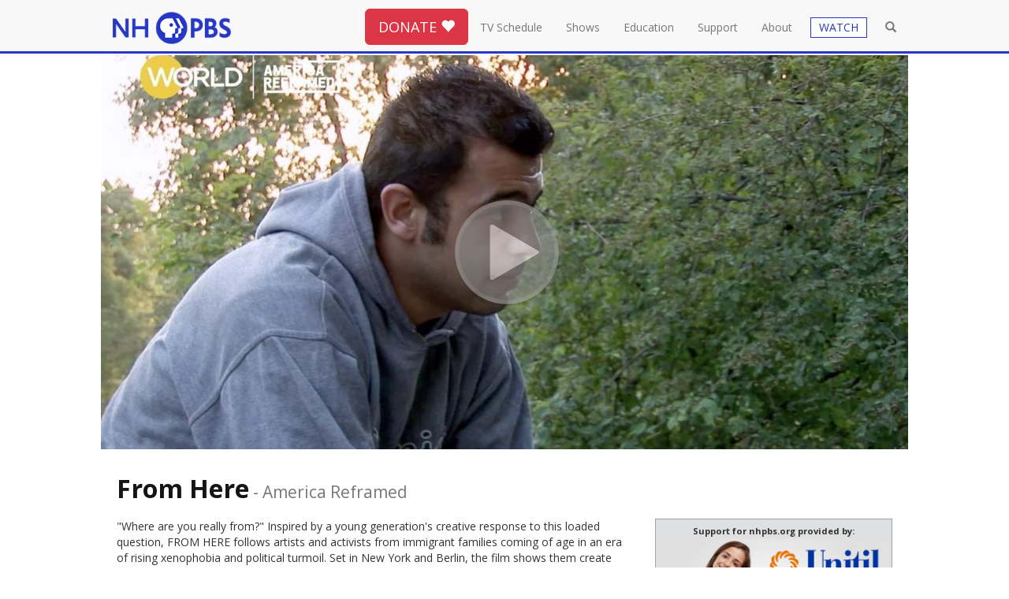

--- FILE ---
content_type: text/html; charset=utf-8
request_url: https://nhpbs.org/schedule/summary.aspx?progId=AmericaReFramed1105
body_size: 59711
content:



	




<!DOCTYPE html>
<html lang="en"><!-- InstanceBegin template="/Templates/bootstrap-template.dwt" codeOutsideHTMLIsLocked="false" -->
<head>
<meta charset="utf-8">
<meta http-equiv="X-UA-Compatible" content="IE=edge">
<meta name="viewport" content="width=device-width, initial-scale=1">
<!-- InstanceBeginEditable name="doctitle" -->
<title>From Here - America ReFramed | All Episode Broadcast Times</title>
<!-- InstanceEndEditable -->
<!-- InstanceBeginEditable name="docmeta" -->
		
<meta name="description" content="From Here - America ReFramedTV Schedule for New Hampshire's only statewide locally owned and operated television network, engages minds, connects communities, and celebrates New Hampshire with programs that entertain, educate and enrich." />

<meta name="keywords" content="From Here - America ReFramed, TV Schedule, channels, NHPBS, New Hampshire PBS, NH Public TV, PBS, PBS Kids, Granite State, Granite State Challenge" />
	
	<meta name="robots" content="index,follow" />

<!-- Open Graph data -->
<meta property="og:title" content="From Here - America ReFramed" />
<meta property="og:type" content="website" />
<meta property="og:url" content="http://nhpbs.org/schedule/summary.aspx" />
<meta property="og:image" content="https://image.pbs.org/video-assets/zwQ0RKV-asset-mezzanine-16x9-dj03KG1.jpg.fit.1280x720.jpg" />
<meta property="og:description" content="From Here - America ReFramedTV Schedule for New Hampshire's only statewide locally owned and operated television network, engages minds, connects communities, and celebrates New Hampshire with programs that entertain, educate and enrich." />
<meta property="og:site_name" content="NHPBS" />



<!-- Schema.org markup for Google+ -->
<meta itemprop="name" content="From Here - America ReFramed">
<meta itemprop="description" content="From Here - America ReFramed TV Schedule for New Hampshire's only statewide locally owned and operated television network, engages minds, connects communities, and celebrates New Hampshire with programs that entertain, educate and enrich.">
<meta itemprop="image" content="https://image.pbs.org/video-assets/zwQ0RKV-asset-mezzanine-16x9-dj03KG1.jpg.fit.1280x720.jpg">

<!-- Twitter Card data -->
<meta name="twitter:card" content="summary_large_image">
<meta name="twitter:site" content="@nhpublictv">
<meta name="twitter:title" content="From Here - America ReFramed">
<meta name="twitter:description" content="From Here - America ReFramed TV Schedule for New Hampshire's only statewide locally owned and operated television network, engages minds, connects communities, and celebrates New Hampshire with programs that entertain, educate and enrich.">
<meta name="twitter:creator" content="@nhpublictv">
<!-- Twitter summary card with large image must be at least 280x150px -->
<meta name="twitter:image:src" content="https://image.pbs.org/video-assets/zwQ0RKV-asset-mezzanine-16x9-dj03KG1.jpg.fit.1280x720.jpg">




<!-- InstanceEndEditable -->
<!-- Global site tag (gtag.js) - Google Analytics -->
<script async src="https://www.googletagmanager.com/gtag/js?id=G-6FRK45MR1K"></script>
<script>
  window.dataLayer = window.dataLayer || [];
  function gtag(){dataLayer.push(arguments);}
  gtag('js', new Date());
 
gtag('config', 'G-6FRK45MR1K');
gtag('config', 'AW-992628943');
</script>
<link rel="canonical" href="https://nhpbs.org/schedule/summary.aspx?progId=AmericaReFramed1105">
	<link rel="apple-touch-icon" sizes="57x57" href="https://nhpbs.org/favicon/apple-touch-icon-57x57.png">
<link rel="apple-touch-icon" sizes="60x60" href="https://nhpbs.org/favicon/apple-touch-icon-60x60.png">
<link rel="apple-touch-icon" sizes="72x72" href="https://nhpbs.org/favicon/apple-touch-icon-72x72.png">
<link rel="apple-touch-icon" sizes="76x76" href="https://nhpbs.org/favicon/apple-touch-icon-76x76.png">
<link rel="apple-touch-icon" sizes="114x114" href="https://nhpbs.org/favicon/apple-touch-icon-114x114.png">
<link rel="apple-touch-icon" sizes="120x120" href="https://nhpbs.org/favicon/apple-touch-icon-120x120.png">
<link rel="apple-touch-icon" sizes="144x144" href="https://nhpbs.org/favicon/apple-touch-icon-144x144.png">
<link rel="apple-touch-icon" sizes="152x152" href="https://nhpbs.org/favicon/apple-touch-icon-152x152.png">
<link rel="apple-touch-icon" sizes="180x180" href="https://nhpbs.org/favicon/apple-touch-icon-180x180.png">
<link rel="icon" type="image/png" href="https://nhpbs.org/favicon/favicon-32x32.png" sizes="32x32">
<link rel="icon" type="image/png" href="https://nhpbs.org/favicon/android-chrome-192x192.png" sizes="192x192">
<link rel="icon" type="image/png" href="https://nhpbs.org/favicon/favicon-96x96.png" sizes="96x96">
<link rel="icon" type="image/png" href="https://nhpbs.org/favicon/favicon-16x16.png" sizes="16x16">
<link rel="shortcut icon" href="https://nhpbs.org/favicon/favicon.ico">
<meta name="apple-mobile-web-app-title" content="NHPBS.org">
<meta name="application-name" content="NHPBS.org">
<meta name="msapplication-TileColor" content="#009edb">
<meta name="msapplication-TileImage" content="https://nhpbs.org/favicon/mstile-144x144.png">
<!-- Bootstrap -->
<link href="/css/bootstrap.css" rel="stylesheet">
<link href="/styles/normalize.css" rel="stylesheet">
<!-- font awesome and open sans -->
<link rel="stylesheet" href="https://use.fontawesome.com/releases/v5.2.0/css/all.css" integrity="sha384-hWVjflwFxL6sNzntih27bfxkr27PmbbK/iSvJ+a4+0owXq79v+lsFkW54bOGbiDQ" crossorigin="anonymous">
<link href="https://fonts.googleapis.com/css?family=Open+Sans:400,700,300" rel="stylesheet">
<!-- mCustomScrollbar -->
<link href="/js/jquery.mCustomScrollbar.min.css" rel="stylesheet" />
<!-- local override -->
<link href="/styles/nhpbs-bootstrap.css" rel="stylesheet">
<link href="/styles/nhpbs-bootstrap-colors.css" rel="stylesheet">
<script>
  (function(i,s,o,g,r,a,m){i['GoogleAnalyticsObject']=r;i[r]=i[r]||function(){
  (i[r].q=i[r].q||[]).push(arguments)},i[r].l=1*new Date();a=s.createElement(o),
  m=s.getElementsByTagName(o)[0];a.async=1;a.src=g;m.parentNode.insertBefore(a,m)
  })(window,document,'script','https://www.google-analytics.com/analytics.js','ga');

  ga('create', 'UA-3161967-1', 'auto');
  ga('send', 'pageview');

</script>
	

<!-- HTML5 shim and Respond.js for IE8 support of HTML5 elements and media queries -->
<!--[if lt IE 9]>
      <script src="https://oss.maxcdn.com/html5shiv/3.7.2/html5shiv.min.js"></script>
      <script src="https://oss.maxcdn.com/respond/1.4.2/respond.min.js"></script>
    <![endif]-->
    
</head>
<body>
<!-- Google Tag Manager (noscript) -->
<noscript><iframe src="https://www.googletagmanager.com/ns.html?id=GTM-N7PQPL"
height="0" width="0" style="display:none;visibility:hidden"></iframe></noscript>
<!-- End Google Tag Manager (noscript) -->
<div class="container topnavcon">
<header>
<nav class="navbar navbar-default navbar-fixed-top">
  <div class="container"> 
    <!-- Brand and toggle get grouped for better mobile display -->
    <div class="navbar-header">
      <button type="button" class="navbar-toggle collapsed" data-toggle="collapse" data-target="#defaultNavbar1"><span class="sr-only">Toggle navigation</span><span class="icon-bar"></span><span class="icon-bar"></span><span class="icon-bar"></span></button>
      <button type="button" class="navbar-toggle collapsed" data-toggle="collapse" data-target="#defaultNavbar1"><span class="sr-only">Toggle search</span><span class="glyphicon glyphicon-search" aria-hidden="true" style="top:-1px"></span></button>
      <a class="navbar-brand" href="/"><img src="/images/nhpbs--logo-2020-200.png" alt="New Hampshire PBS" width="186" title="New Hampshire PBS"></a></div>
    <!-- Collect the nav links, forms, and other content for toggling -->
    <div class="collapse navbar-collapse" id="defaultNavbar1">
      <ul class="nav navbar-nav topnav navbar-right">
		<li class="nav-search-box"><form role="search" method="get" class="form-horizontal" action="/search-results.asp">
	<input type="text" class="form-control" id="searchbox" placeholder="Search..." value="" name="s" title="search" ></form>
		</li><li class="butnav hidden-xs"><button type="button" class="btn btn-lg btn-danger" onclick="window.location='/donate/';">DONATE <span class="glyphicon glyphicon-heart"></span></button></li>
		<li class="homelink"><a href="/">Home</a></li>
		<li><a href="/schedule/">TV Schedule</a></li>
		<li><a href="/shows/">Shows</a></li>
		<li><a href="/education/">Education</a></li>
		<li><a href="/support/">Support</a> </li>
		<!-- <li><a href="/shop/">Shop</a></li> -->
		<li><a href="/about/">About</a></li>
		<li class="visible-xs visible-sm"><a href="/livestream/" class="btn-live">WATCH</a></li>
	<li class="visible-xs"><a href="/livestream/?selected=ga-main">Watch NHPBS LIVE &nbsp;<span class="glyphicon glyphicon-play-circle"></span><!-- <br><small class="text-primary">ShowTitle</small> --></a></li>
	<li class="visible-xs"><a href="/livestream/?selected=ga-local-subchannel-1">Watch EXPLORE LIVE &nbsp;<span class="glyphicon glyphicon-play-circle"></span><!-- <br><small class="text-primary">ShowTitle</small> --></a></li>
	<li class="visible-xs"><a href="/livestream/?selected=ga-world">Watch WORLD LIVE &nbsp;<span class="glyphicon glyphicon-play-circle"></span></a></li>
	<li class="visible-xs"><a href="/livestream/?selected=ga-create">Watch CREATE LIVE &nbsp;<span class="glyphicon glyphicon-play-circle"></span></a></li>
	<li class="visible-xs"><a href="/livestream/?selected=ga-nhk">Watch NHK World Japan LIVE &nbsp;<span class="glyphicon glyphicon-play-circle"></span></a></li>
	<li class="visible-xs"><a href="/livestream/?selected=kids-main">Watch NHPBS Kids LIVE &nbsp;<span class="glyphicon glyphicon-play-circle"></span></a></li>
	<li role="separator" class="divider visible-xs visible-sm"></li>
	<li class="visible-xs"><a href="/watchmore/">Get NHPBS Passport</a></li>
		<li class="hidden-xs hidden-sm"><a href="/livestream/" class="btn-live"><span class="watch-drop-btn">WATCH</span></a>
<div class="dropdown">
  <ul class="dropdown-menu simple-watch" aria-labelledby="watch-drop">
    <li><a href="/livestream/?selected=ga-main">Watch NHPBS LIVE &nbsp;<span class="glyphicon glyphicon-play-circle"></span><!-- <br><small class="text-primary">ShowTitle</small> --></a></li>
    <li><a href="/livestream/?selected=ga-local-subchannel-1">Watch EXPLORE LIVE &nbsp;<span class="glyphicon glyphicon-play-circle"></span><!-- <br><small class="text-primary">ShowTitle</small> --></a></li>
	  <li><a href="/livestream/?selected=ga-world">Watch WORLD LIVE &nbsp;<span class="glyphicon glyphicon-play-circle"></span></a></li>
	  <li><a href="/livestream/?selected=ga-create">Watch CREATE LIVE &nbsp;<span class="glyphicon glyphicon-play-circle"></span></a></li>
	  <li><a href="/livestream/?selected=ga-nhk">Watch NHK World Japan LIVE &nbsp;<span class="glyphicon glyphicon-play-circle"></span></a></li>
    <li><a href="/livestream/?selected=kids-main">Watch NHPBS Kids LIVE &nbsp;<span class="glyphicon glyphicon-play-circle"></span></a></li>
    <li role="separator" class="divider"></li>
    <li><a href="/watchmore/">Get NHPBS Passport</a></li>
    <li><a href="https://video.nhpbs.org/">Video On Demand</a></li>
    <li role="separator" class="divider"></li>
    <li><a href="https://www.pbs.org/pbs-video-app/">Get the PBS App</a></li>
  </ul>
</div></li>
		
		<li class="open-search"><a class=""><span class="glyphicon glyphicon-search" aria-hidden="true"></span></a></li> 
      </ul>
    </div>
    <!-- /.navbar-collapse --> 
  </div>
  <!-- /.container-fluid --> 
	<div class="visible-xs"><div class="col-xs-12 label-danger text-center"><button type="button" class="btn btn-danger btn-block" onclick="window.location='/donate/';">DONATE <span class="glyphicon glyphicon-heart"></span></button></div></div>
</nav>
	</header>
<div class="hidden-md-down clearfix"><br class="clearall"></div>
           <div class="search-form-container col-sm-4">
                	<form role="search" method="get" class="search-form navbar-form" action="/search-results.asp">
						<div class="col-sm-10"><input type="text" class="search-field form-control" id="nav-searchbox" placeholder="Search..." value="" name="s" autofocus ></div>
						<div class="col-sm-1"><button type="submit" class="btn btn-primary">GO</button></div>
						<div class="col-sm-1">&nbsp;</div>
			   </form>
            </div>
	</div>
<!-- InstanceBeginEditable name="doclead" --> <!-- InstanceEndEditable -->
<div class="container outercon">
<!-- InstanceBeginEditable name="docbody" -->


<div class="row">
  	<div id="show_caro" class="carousel pgm-lead slide" data-ride="carousel">
	<div class="carousel-inner caro-video">
  		<div class="item active" onclick="location.href='https://video.nhpbs.org/video/america-reframed-from-here-being-roma-germany/?utm_source=sched-summary&utm_medium=Referral&utm_campaign=nhpbs-web';"> <img width="1280" height="720" src="https://image.pbs.org/video-assets/zwQ0RKV-asset-mezzanine-16x9-dj03KG1.jpg.fit.1280x720.jpg" class="img-responsive" alt="From Here | Being Roma in Germany"  />
		</div><div class="video-play"><a href="https://video.nhpbs.org/video/america-reframed-from-here-being-roma-germany/?utm_source=sched-summary&utm_medium=Referral&utm_campaign=nhpbs-web"><img src="/images/play-button-gray-circle.png" class="fade" ></a></div>
	</div>
	</div>	
</div>

<div class="row">
<div class="col-md-12">
	<h1 class="text-capitalize">From Here<small><span class=hidden-xs> - </span><br class=visible-xs>america reframed</small></h1>
	</div>
	
	
	

<div class="col-md-8">

	<p>&quot;Where are you really from?&quot; Inspired by a young generation's creative response to this loaded question, FROM HERE follows artists and activists from immigrant families coming of age in an era of rising xenophobia and political turmoil. Set in New York and Berlin, the film shows them create families, fight for citizenship, make art and forge identities, while redefining what it means to belong.</p>

	<p><strong>Duration:</strong> 1 hour 26 minutes and 46 seconds </p>
	<p><strong>Episode Number:</strong> 1105</p>


	
	
	
			<div class="alert alert-danger text-center" role="alert"><p>No future air times were found for this episode.   </p></div>
		
	<h4>About America ReFramed:</h4>  <p>America ReFramed showcases films that will give viewers a &quot;snapshot&quot; of the transforming American life; the guts, the grit and the glamor of a new and changing America.</p><p>From contemporary life on Native reservations to stories of recovery on the Gulf, from hardships and revitalization in towns big and small to stories from city streets across the country, these independent, personal and opinionated films document the times in which we live.</p>
		
<div>
<ul>
	<li><a href="/schedule/series.aspx?progName=America+ReFramed">All broadcast times for  <span class="lead">AMERICA REFRAMED</span></a></li>
	<li><a href="/schedule/alphalist.aspx?ltr=A">All shows that begin with <span class="lead">"A"</span></a></li>
</ul>
</div>

	<hr>
	<h4>Watch America ReFramed</%> - Clips, Episodes &amp; Previews</h4>


	<div class="row">
<div class="col-md-4"><a href="https://video.nhpbs.org/video/america-reframed-no-time-to-fail-trailer/?utm_source=sched-summary&utm_medium=Referral&utm_campaign=nhpbs-web"><img src="https://image.pbs.org/video-assets/U3npD5F-asset-mezzanine-16x9-sLP9HzR.jpg.fit.640x360.jpg" alt="No Time to Fail | Trailer" class="img-responsive"><strong> Trailer</strong></a></div>
			
<div class="col-md-4"><a href="https://video.nhpbs.org/video/america-reframed-blurring-the-color-line-preview/?utm_source=sched-summary&utm_medium=Referral&utm_campaign=nhpbs-web"><img src="https://image.pbs.org/video-assets/xzIcDKw-asset-mezzanine-16x9-iy4PS85.jpg.fit.640x360.jpg" alt="Blurring the Color Line | Preview" class="img-responsive"><strong> Preview</strong></a></div>
			
<div class="col-md-4"><a href="https://video.nhpbs.org/video/america-reframed-blurring-the-color-line-mixed-race-black-chinese/?utm_source=sched-summary&utm_medium=Referral&utm_campaign=nhpbs-web"><img src="https://image.pbs.org/video-assets/GqxwpzJ-asset-mezzanine-16x9-vAx457z.jpg.fit.640x360.jpg" alt="Blurring the Color Line | Mixed Race: Being Black & Chinese" class="img-responsive"><strong> Mixed Race: Being Black & Chinese</strong></a></div>
			 <div class="clearfix"></div>
<div class="col-md-4"><a href="https://video.nhpbs.org/video/running-with-my-girls-ex803o/?utm_source=sched-summary&utm_medium=Referral&utm_campaign=nhpbs-web"><img src="https://image.pbs.org/video-assets/LKf1U3l-asset-mezzanine-16x9-S59QNzB.jpg.fit.640x360.jpg" alt="Running with My Girls" class="img-responsive"><strong>Running with My Girls</strong></a></div>
			
<div class="col-md-4"><a href="https://video.nhpbs.org/video/america-reframed-from-here-power-identification/?utm_source=sched-summary&utm_medium=Referral&utm_campaign=nhpbs-web"><img src="https://image.pbs.org/video-assets/1qe3gtV-asset-mezzanine-16x9-A9UNb5U.jpg.fit.640x360.jpg" alt="America ReFramed | From Here | The Power of Identification" class="img-responsive"><strong> From Here | The Power of Identification</strong></a></div>
			
<div class="col-md-4"><a href="https://video.nhpbs.org/video/america-reframed-from-here-through-art-identity-existence/?utm_source=sched-summary&utm_medium=Referral&utm_campaign=nhpbs-web"><img src="https://image.pbs.org/video-assets/XNqedPN-asset-mezzanine-16x9-2pyB6Gs.jpg.fit.640x360.jpg" alt="From Here | Through Art Is an Identity and Existence" class="img-responsive"><strong> Through Art Is an Identity and Existence</strong></a></div>
			 <div class="clearfix"></div></div>
				<hr> 

   
   
<div>
<h4>Future Broadcast times for 
"America ReFramed": <a href="/schedule/series.aspx?progName=America+ReFramed"><small>(show all)</small></a> </h4>
<table class="table table-striped table-bordered">
	
	

              <tr valign="top">
              <td width="15%" >Thu, Feb 12</td>
              <td width="15%">8:00 P.M.</td>
              <td>
				  
             <a href="/schedule/summary.aspx?progId=AmericaReFramed1102">
             	<strong><span class=text-capitalize>The Death of My Two Fathers</span></strong> 
              </a>  &nbsp; &nbsp; 
              <small>
              <span style=font:.9em;><a title=' This airtime is broadcast on WORLD  '>NH World (11.3)</a></span>
               </small>
              </td></tr>
			

              <tr valign="top">
              <td width="15%" >Fri, Feb 13</td>
              <td width="15%">12:00 A.M.</td>
              <td>
				  
             <a href="/schedule/summary.aspx?progId=AmericaReFramed1102">
             	<strong><span class=text-capitalize>The Death of My Two Fathers</span></strong> 
              </a>  &nbsp; &nbsp; 
              <small>
              <span style=font:.9em;><a title=' This airtime is broadcast on WORLD  '>NH World (11.3)</a></span>
               </small>
              </td></tr>
			

              <tr valign="top">
              <td width="15%" >Fri, Feb 13</td>
              <td width="15%">8:00 A.M.</td>
              <td>
				  
             <a href="/schedule/summary.aspx?progId=AmericaReFramed1102">
             	<strong><span class=text-capitalize>The Death of My Two Fathers</span></strong> 
              </a>  &nbsp; &nbsp; 
              <small>
              <span style=font:.9em;><a title=' This airtime is broadcast on WORLD  '>NH World (11.3)</a></span>
               </small>
              </td></tr>
			

              <tr valign="top">
              <td width="15%" >Fri, Feb 13</td>
              <td width="15%">3:00 P.M.</td>
              <td>
				  
             <a href="/schedule/summary.aspx?progId=AmericaReFramed1102">
             	<strong><span class=text-capitalize>The Death of My Two Fathers</span></strong> 
              </a>  &nbsp; &nbsp; 
              <small>
              <span style=font:.9em;><a title=' This airtime is broadcast on WORLD  '>NH World (11.3)</a></span>
               </small>
              </td></tr>
			

              <tr valign="top">
              <td width="15%" >Sun, Feb 15</td>
              <td width="15%">2:00 A.M.</td>
              <td>
				  
             <a href="/schedule/summary.aspx?progId=AmericaReFramed1102">
             	<strong><span class=text-capitalize>The Death of My Two Fathers</span></strong> 
              </a>  &nbsp; &nbsp; 
              <small>
              <span style=font:.9em;><a title=' This airtime is broadcast on WORLD  '>NH World (11.3)</a></span>
               </small>
              </td></tr>
			

              <tr valign="top">
              <td width="15%" >Sun, Feb 15</td>
              <td width="15%">9:00 A.M.</td>
              <td>
				  
             <a href="/schedule/summary.aspx?progId=AmericaReFramed1102">
             	<strong><span class=text-capitalize>The Death of My Two Fathers</span></strong> 
              </a>  &nbsp; &nbsp; 
              <small>
              <span style=font:.9em;><a title=' This airtime is broadcast on WORLD  '>NH World (11.3)</a></span>
               </small>
              </td></tr>
			

              <tr valign="top">
              <td width="15%" >Sun, Feb 15</td>
              <td width="15%">5:00 P.M.</td>
              <td>
				  
             <a href="/schedule/summary.aspx?progId=AmericaReFramed1102">
             	<strong><span class=text-capitalize>The Death of My Two Fathers</span></strong> 
              </a>  &nbsp; &nbsp; 
              <small>
              <span style=font:.9em;><a title=' This airtime is broadcast on WORLD  '>NH World (11.3)</a></span>
               </small>
              </td></tr>
			

              <tr valign="top">
              <td width="15%" >Thu, Feb 19</td>
              <td width="15%">8:00 P.M.</td>
              <td>
				  
             <a href="/schedule/summary.aspx?progId=AmericaReFramed1101">
             	<strong><span class=text-capitalize>Big Chief, Black Hawk</span></strong> 
              </a>  &nbsp; &nbsp; 
              <small>
              <span style=font:.9em;><a title=' This airtime is broadcast on WORLD  '>NH World (11.3)</a></span>
               </small>
              </td></tr>
			

              <tr valign="top">
              <td width="15%" >Fri, Feb 20</td>
              <td width="15%">12:00 A.M.</td>
              <td>
				  
             <a href="/schedule/summary.aspx?progId=AmericaReFramed1101">
             	<strong><span class=text-capitalize>Big Chief, Black Hawk</span></strong> 
              </a>  &nbsp; &nbsp; 
              <small>
              <span style=font:.9em;><a title=' This airtime is broadcast on WORLD  '>NH World (11.3)</a></span>
               </small>
              </td></tr>
			

              <tr valign="top">
              <td width="15%" >Fri, Feb 20</td>
              <td width="15%">8:00 A.M.</td>
              <td>
				  
             <a href="/schedule/summary.aspx?progId=AmericaReFramed1101">
             	<strong><span class=text-capitalize>Big Chief, Black Hawk</span></strong> 
              </a>  &nbsp; &nbsp; 
              <small>
              <span style=font:.9em;><a title=' This airtime is broadcast on WORLD  '>NH World (11.3)</a></span>
               </small>
              </td></tr>
			

              <tr valign="top">
              <td width="15%" >Fri, Feb 20</td>
              <td width="15%">3:00 P.M.</td>
              <td>
				  
             <a href="/schedule/summary.aspx?progId=AmericaReFramed1101">
             	<strong><span class=text-capitalize>Big Chief, Black Hawk</span></strong> 
              </a>  &nbsp; &nbsp; 
              <small>
              <span style=font:.9em;><a title=' This airtime is broadcast on WORLD  '>NH World (11.3)</a></span>
               </small>
              </td></tr>
			

              <tr valign="top">
              <td width="15%" >Sun, Feb 22</td>
              <td width="15%">2:00 A.M.</td>
              <td>
				  
             <a href="/schedule/summary.aspx?progId=AmericaReFramed1101">
             	<strong><span class=text-capitalize>Big Chief, Black Hawk</span></strong> 
              </a>  &nbsp; &nbsp; 
              <small>
              <span style=font:.9em;><a title=' This airtime is broadcast on WORLD  '>NH World (11.3)</a></span>
               </small>
              </td></tr>
			

              <tr valign="top">
              <td width="15%" >Sun, Feb 22</td>
              <td width="15%">9:00 A.M.</td>
              <td>
				  
             <a href="/schedule/summary.aspx?progId=AmericaReFramed1101">
             	<strong><span class=text-capitalize>Big Chief, Black Hawk</span></strong> 
              </a>  &nbsp; &nbsp; 
              <small>
              <span style=font:.9em;><a title=' This airtime is broadcast on WORLD  '>NH World (11.3)</a></span>
               </small>
              </td></tr>
			

              <tr valign="top">
              <td width="15%" >Sun, Feb 22</td>
              <td width="15%">5:00 P.M.</td>
              <td>
				  
             <a href="/schedule/summary.aspx?progId=AmericaReFramed1101">
             	<strong><span class=text-capitalize>Big Chief, Black Hawk</span></strong> 
              </a>  &nbsp; &nbsp; 
              <small>
              <span style=font:.9em;><a title=' This airtime is broadcast on WORLD  '>NH World (11.3)</a></span>
               </small>
              </td></tr>
			
	
</table>
</div>
    
    

	</div>
	<div class="col-md-4">
    
		<div id="adblock-right-dev"></div>
<script>
	var undChannelFeed = '/xml-underwriter-tile-channel-.xml';
	if (undChannelFeed ==  '/xml-underwriter-tile-channel-.xml') {
		undChannelFeed = '/xml-underwriter-tile-channel-9448.xml'
	};
</script>
<br><div class="bg-info">
	<ul class="nav nav-pills nav-stacked">
		<li class="active"><a href="/schedule/"><strong>TV Schedule Home</strong></a></li>
		<li><a href="/schedule/alphalist.aspx">All Shows A-Z</a></li>
		<li><a href="/about/cc-info.asp">Closed Captioning Information</a></li>
		<li><a href="/feedback/">Contact Us</a></li>
		<li><a href="/schedule/gridviewer.aspx">Full Week Schedule Grid</a></li>
		<li><a href="/about/receptn.asp">Where to Watch</a></li>
<li><a href="/nextgentv/">NextGen TV Info</a></li>
	</ul>
</div>
<hr>
<h4 class="text-center">NHPBS Over-the-Air Broadcast</h4>
<div class="text-center">
	<p>WENH-TV  Ch. 11 Durham</p>
	<p>WLED-TV Ch. 48 Littleton</p>
	<p>WEKW-TV Ch. 18 Keene</p>
	<p>W50DP-D Ch. 50 Hanover</p>
	<p>W34DQ-D Ch. 34 Pittsburg</p>
	<p><a href="/about/receptn.asp">Cable and Satellite Channels</a></p>
</div>


<hr>
<h4 class="text-center">NHPBS Five Channels</h4>
<div class="text-center">
	<p>NHPBS - 11.1</p>
	<p>Explore - 11.2</p>
	<p>World - 11.3</p>
	<p>Create - 11.4</p>
	<p>Kids - 11.5</p>
	<p>All of our channels and NHK World Japan are streaming <a href="/livestream/">LIVE ONLINE</a> and on the <a href="https://www.pbs.org/pbs-app/">PBS App</a>, available on most devices.</p>
	<p><a href="/about/receptn.asp#channels">Learn More</a></p>
</div>
	</div>
	</div>


<hr><div class="row"><div class="col-md-8 col-md-offset-2"><p>&nbsp;</p><a href="/value/"><img src="/images/banner/NHPBS_Impact_Banner.jpg" class="img-responsive" alt="Community Impact"></a></div></div> 
  <hr>
	<div class="row well">	
		

		
		 
		<div class="col-md-4"><h3>February Printable Schedules</h3>
<ul>
<!--	<li><p><a href="/schedule/pdf/jun18_nhpbs_alpha.pdf" target="_blank">NHPBS Alphabetical Listing</a></p></li>
<li><p><a href="/schedule/pdf/jun18_explore_alpha.pdf" target="_blank">NH Explore Alphabetical Listing</a></p></li> -->
<li><p><a href="/schedule/pdf/feb26_nhpbs_grid.pdf" target="_blank">NHPBS Primetime Grid</a></p></li>
<li><p><a href="/schedule/pdf/feb26_explore_grid.pdf" target="_blank">NH Explore Primetime Grid</a></p></li>
<li><p><a href="/schedule/pdf/feb26_connections.pdf" target="_blank">Connections Newsletter</a></p></li>
</ul>
		</div>
		
		
		<div class="col-md-4"><h3>January Printable Schedules</h3>
<ul>
	<!-- <li><p><a href="/schedule/pdf/jul18_nhpbs_alpha.pdf" target="_blank">NHPBS Alphabetical Listing</a></p></li>
<li><p><a href="/schedule/pdf/jul18_explore_alpha.pdf" target="_blank">NH Explore Alphabetical Listing</a></p></li> -->
<li><p><a href="/schedule/pdf/jan26_nhpbs_grid.pdf" target="_blank">NHPBS Primetime Grid</a></p></li>
<li><p><a href="/schedule/pdf/jan26_explore_grid.pdf" target="_blank">NH Explore Primetime Grid</a></p></li>
<li><p><a href="/schedule/pdf/jan26_connections.pdf" target="_blank">Connections Newsletter</a></p></li>
</ul>
	</div>

		
		
		
		<div class="col-md-4">
		 <h3>Frequently Asked Questions</h3>
			 <ul>
				 <li><p><a href="/livestream/">Can I watch NHPBS live online?</a></p></li>
				 <li><p><a href="/nextgentv/">Where can I find more information on "NextGen TV" (ATSC 3.0)?</a></p></li>
				 <li><p><a href="/about/receptn.asp">How can I find NHPBS channel(s) on my TV?</a></p></li>
				 <li><p><a href="/about/receptn.asp#channels">What's the difference between NHPBS and EXPLORE (Kids, Create, World?)</a></p></li>
				 <li>
				   <p><a href="/about/cc-info.asp">Where can I find information about Closed Captioning?</a></p></li>
				 <li><p><a href="/about/receptn.asp">How can I get NHPBS for free over the air?</a></p></li>
  </ul>
			
		</div>
	</div>

    <div class="row"><div class="col-md-12"><div id="bbblock-full"></div></div></div>
<style>
.window { margin-top: 12px; overflow-y: hidden; overflow-x: hidden; -webkit-overflow-scrolling: auto;  position: relative;  margin-bottom: 20px; -webkit-border-radius: 4px;  -moz-border-radius: 4px; border-radius: 4px; padding-left: 0; padding-right: 0; }
.ie8 .window {  padding-top: 0;padding-bottom: 0; }
.slider-frame-wrapper{overflow: hidden; overflow-x: scroll; }
.slider-frame { overflow: visible; margin-bottom: 0; white-space: nowrap; }
.ie8 .slider-frame { margin: 20px 0;}
.slider-panel {max-width: 270px; display: inline-block; vertical-align: top; margin-right: 40px; margin-bottom:15px; white-space: normal;}
.window ::-webkit-scrollbar { height: 15px; border: 0 solid #2638c4; background-color: #bbbbbb; -webkit-box-shadow: inset 0 0 6px rgba(0,0,0,0.5); }
.window ::-webkit-scrollbar-thumb:horizontal{ background: #2638c4; border-radius: 10px; -webkit-box-shadow: inset 0 0 6px rgba(255,255,255,0.5); }
.window ::-webkit-scrollbar-button:horizontal:single-button { background-color: #bbbbbb; display: block; border:1px inset #2638c4; height: 15px; width: 15px;}
</style><div class="row"><div class="col-md-12">
    <h3><strong>NHPBS <img src="/images/passport-compass-rose-2022.png" alt="NHPBS Passport" width="28" height="26"> Passport</strong><span class="hidden-xs"> - <a href="/watchmore/">Learn More</a></span></h3><div class="well window"><div class="slider-frame-wrapper"><div class="slider-frame">
	<div class="slider-panel"><a href="https://video.nhpbs.org/video/e10-idaho-backyard-makeover-ask-this-old-house-8WBhG0/?utm_source=passport-slide&utm_medium=Referral&utm_campaign=nhpbs-web"><img src="https://image.pbs.org/contentchannels/nsrWMqv-show-poster2x3-84BX9Ln.jpg.resize.200x300.jpg" alt="Ask This Old House | E10 | Idaho Backyard Makeover | Ask This Old House" class="img-responsive"></a></div><div class="slider-panel"><a href="https://video.nhpbs.org/video/e10-carolina-comeback-putting-down-roots-jDwcxG/?utm_source=passport-slide&utm_medium=Referral&utm_campaign=nhpbs-web"><img src="https://image.pbs.org/contentchannels/JLAsPj6-show-poster2x3-fuO2pFn.jpg.resize.200x300.jpg" alt="This Old House | E10 | Carolina Comeback | Putting Down Roots" class="img-responsive"></a></div><div class="slider-panel"><a href="https://video.nhpbs.org/video/jon-batiste-cvf7ws/?utm_source=passport-slide&utm_medium=Referral&utm_campaign=nhpbs-web"><img src="https://image.pbs.org/contentchannels/8/wAVrVuEMRuOkdvCt9BWVg.jpg.resize.200x300.jpg" alt="Austin City Limits | Jon Batiste" class="img-responsive"></a></div><div class="slider-panel"><a href="https://video.nhpbs.org/video/episode-1-tjczc6/?utm_source=passport-slide&utm_medium=Referral&utm_campaign=nhpbs-web"><img src="https://image.pbs.org/contentchannels/hrUoEdl-show-poster2x3-1bfV96G.jpg.resize.200x300.jpg" alt="Happiness | Episode 1" class="img-responsive"></a></div><div class="slider-panel"><a href="https://video.nhpbs.org/video/nutcracker-from-english-national-ballet-zc5v09/?utm_source=passport-slide&utm_medium=Referral&utm_campaign=nhpbs-web"><img src="https://image.pbs.org/contentchannels/GJydFm7-show-poster2x3-WOPVol1.jpg.resize.200x300.jpg" alt="Great Performances | Nutcracker from English National Ballet" class="img-responsive"></a></div><div class="slider-panel"><a href="https://video.nhpbs.org/video/hope-of-the-season-christmas-with-the-tabernacle-choir-qqho9o/?utm_source=passport-slide&utm_medium=Referral&utm_campaign=nhpbs-web"><img src="https://image.pbs.org/contentchannels/dXK5W9e-show-poster2x3-hh39pBd.jpg.resize.200x300.jpg" alt="Christmas With The Tabernacle Choir | Hope of the Season: Christmas with The Tabernacle Choir" class="img-responsive"></a></div><div class="slider-panel"><a href="https://video.nhpbs.org/video/the-st-olaf-christmas-festival-our-hope-for-years-to-come-9z4xcg/?utm_source=passport-slide&utm_medium=Referral&utm_campaign=nhpbs-web"><img src="https://image.pbs.org/contentchannels/JhCOhZc-show-poster2x3-64VbP6D.jpg.resize.200x300.jpg" alt="The St. Olaf Christmas Festival: Our Hope for Years to Come | The St. Olaf Christmas Festival: Our Hope for Years to Come" class="img-responsive"></a></div><div class="slider-panel"><a href="https://video.nhpbs.org/video/charlotte-church-ideamw/?utm_source=passport-slide&utm_medium=Referral&utm_campaign=nhpbs-web"><img src="https://image.pbs.org/contentchannels/h5BlgHM-show-poster2x3-9pedY2g.jpg.resize.200x300.jpg" alt="Prue Leith's Cotswold Kitchen | Charlotte Church" class="img-responsive"></a></div><div class="slider-panel"><a href="https://video.nhpbs.org/video/the-nutcracker-at-the-jacobs-school-of-music-hI2Ih8/?utm_source=passport-slide&utm_medium=Referral&utm_campaign=nhpbs-web"><img src="https://image.pbs.org/contentchannels/wL3fy5B-show-poster2x3-dFk9yx3.jpg.resize.200x300.jpg" alt="The Nutcracker at the Jacobs School of Music | The Nutcracker at the Jacobs School of Music" class="img-responsive"></a></div><div class="slider-panel"><a href="https://video.nhpbs.org/video/flatland-cavalry-mbrg50/?utm_source=passport-slide&utm_medium=Referral&utm_campaign=nhpbs-web"><img src="https://image.pbs.org/contentchannels/CfV1epH-show-poster2x3-UmZTPlz.jpg.resize.200x300.jpg" alt="The Caverns Sessions | Flatland Cavalry" class="img-responsive"></a></div><div class="slider-panel"><a href="https://video.nhpbs.org/video/the-great-escaper-zg8rpt/?utm_source=passport-slide&utm_medium=Referral&utm_campaign=nhpbs-web"><img src="https://image.pbs.org/contentchannels/3mKF6BZ-show-poster2x3-nFRtTlH.jpg.resize.200x300.jpg" alt="The Great Escaper | The Great Escaper" class="img-responsive"></a></div><div class="slider-panel"><a href="https://video.nhpbs.org/video/the-american-revolution-episode-1-in-order-to-be-free/?utm_source=passport-slide&utm_medium=Referral&utm_campaign=nhpbs-web"><img src="https://image.pbs.org/contentchannels/PMXnHjr-show-poster2x3-3HvFDZt.jpg.resize.200x300.jpg" alt="The American Revolution | In Order to Be Free (May 1754 - May 1775)" class="img-responsive"></a></div><div class="slider-panel"><a href="https://video.nhpbs.org/video/sieve-sort-lsfwmu/?utm_source=passport-slide&utm_medium=Referral&utm_campaign=nhpbs-web"><img src="https://image.pbs.org/contentchannels/vWyJJ2n-show-poster2x3-Nc6utPw.jpg.resize.200x300.jpg" alt="RFDS: Royal Flying Doctor Service | Sieve & Sort" class="img-responsive"></a></div><div class="slider-panel"><a href="https://video.nhpbs.org/video/lidia-celebrates-america-a-nation-of-neighbors-a2lqn0/?utm_source=passport-slide&utm_medium=Referral&utm_campaign=nhpbs-web"><img src="https://image.pbs.org/contentchannels/1aOXUM3-show-poster2x3-ZrlS9Zw.jpg.resize.200x300.jpg" alt="Lidia Celebrates America | Lidia Celebrates America: A Nation of Neighbors" class="img-responsive"></a></div><div class="slider-panel"><a href="https://video.nhpbs.org/video/story-pole-udIsJv/?utm_source=passport-slide&utm_medium=Referral&utm_campaign=nhpbs-web"><img src="https://image.pbs.org/contentchannels/pUg81ut-show-poster2x3-T8vqVHN.jpg.resize.200x300.jpg" alt="Story Pole | Story Pole" class="img-responsive"></a></div><div class="slider-panel"><a href="https://video.nhpbs.org/video/picturing-shakespeare-iwqom9/?utm_source=passport-slide&utm_medium=Referral&utm_campaign=nhpbs-web"><img src="https://image.pbs.org/contentchannels/72/3P0eieFDQ03tKgkRJdn4lg.jpg.resize.200x300.jpg" alt="Secrets of the Dead | Picturing Shakespeare" class="img-responsive"></a></div><div class="slider-panel"><a href="https://video.nhpbs.org/video/burgundy-gourmet-barge-cruise-n4ojm8/?utm_source=passport-slide&utm_medium=Referral&utm_campaign=nhpbs-web"><img src="https://image.pbs.org/contentchannels/NU34fv5-show-poster2x3-s8aZcps.jpg.resize.200x300.jpg" alt="Rick Steves' Europe | Burgundy: Gourmet Barge Cruise" class="img-responsive"></a></div><div class="slider-panel"><a href="https://video.nhpbs.org/video/american-heart-in-wwi-a-carnegie-hall-tribute-hndyoo/?utm_source=passport-slide&utm_medium=Referral&utm_campaign=nhpbs-web"><img src="https://image.pbs.org/contentchannels/4hMy6tN-show-poster2x3-9YRZyc2.jpg.resize.200x300.jpg" alt="American Heart in WWI: A Carnegie Hall Tribute | American Heart in WWI: A Carnegie Hall Tribute" class="img-responsive"></a></div><div class="slider-panel"><a href="https://video.nhpbs.org/video/we-were-there-xrjjub/?utm_source=passport-slide&utm_medium=Referral&utm_campaign=nhpbs-web"><img src="https://image.pbs.org/contentchannels/2VH9QCY-show-poster2x3-7SAf9iv.jpg.resize.200x300.jpg" alt="After Action | We Were There" class="img-responsive"></a></div><div class="slider-panel"><a href="https://video.nhpbs.org/video/pretty-or-pretty-ugly-a1ci7u/?utm_source=passport-slide&utm_medium=Referral&utm_campaign=nhpbs-web"><img src="https://image.pbs.org/contentchannels/6/G0oUBMJsWakD6U8F6zZjeg.jpg.resize.200x300.jpg" alt="Antiques Roadshow | Pretty or Pretty Ugly?" class="img-responsive"></a></div><div class="slider-panel"><a href="https://video.nhpbs.org/video/salute-to-service-2025-a-veterans-day-celebration-i3dckf/?utm_source=passport-slide&utm_medium=Referral&utm_campaign=nhpbs-web"><img src="https://image.pbs.org/contentchannels/ZyPgP0i-show-poster2x3-sh8vNRA.jpg.resize.200x300.jpg" alt="Salute to Service: A Veterans Day Celebration | Salute to Service 2025: A Veterans Day Celebration" class="img-responsive"></a></div><div class="slider-panel"><a href="https://video.nhpbs.org/video/the-last-600-meters-tpxhab/?utm_source=passport-slide&utm_medium=Referral&utm_campaign=nhpbs-web"><img src="https://image.pbs.org/contentchannels/ht3IkM1-show-poster2x3-BW4AoaG.jpg.resize.200x300.jpg" alt="The Last 600 Meters: The Battles of Najaf and Fallujah | The Last 600 Meters" class="img-responsive"></a></div><div class="slider-panel"><a href="https://video.nhpbs.org/video/the-pigeon-hustle-frqxik/?utm_source=passport-slide&utm_medium=Referral&utm_campaign=nhpbs-web"><img src="https://image.pbs.org/contentchannels/39/AHPdzGz39tKOQyqVp6WQg.jpg.resize.200x300.jpg" alt="Nature | The Pigeon Hustle" class="img-responsive"></a></div><div class="slider-panel"><a href="https://video.nhpbs.org/video/the-world-of-olive-oil-vnKRZK/?utm_source=passport-slide&utm_medium=Referral&utm_campaign=nhpbs-web"><img src="https://image.pbs.org/contentchannels/hL1tluZ-show-poster2x3-JC8wlom.jpg.resize.200x300.jpg" alt="The World of Olive Oil | The World of Olive Oil" class="img-responsive"></a></div><div class="slider-panel"><a href="https://video.nhpbs.org/video/kanenonwe-original-seeds-kokphn/?utm_source=passport-slide&utm_medium=Referral&utm_campaign=nhpbs-web"><img src="https://image.pbs.org/contentchannels/wDvP4S0-show-poster2x3-5CY1qOh.jpg.resize.200x300.jpg" alt="Kanenon:we - Original Seeds | Kanenon:we - Original Seeds" class="img-responsive"></a></div><div class="slider-panel"><a href="https://video.nhpbs.org/video/students-from-arizona-and-kentucky-perform-at-cadogan-hall-HEiT9R/?utm_source=passport-slide&utm_medium=Referral&utm_campaign=nhpbs-web"><img src="https://image.pbs.org/contentchannels/61Nyvtx-show-poster2x3-HnUPThx.jpg.resize.200x300.jpg" alt="Youth Music of the World | Students from Arizona and Kentucky perform at Cadogan Hall" class="img-responsive"></a></div><div class="slider-panel"><a href="https://video.nhpbs.org/video/superfloods-zbrs1r/?utm_source=passport-slide&utm_medium=Referral&utm_campaign=nhpbs-web"><img src="https://image.pbs.org/contentchannels/ED6PSZP-show-poster2x3-Ve6hmZh.jpg.resize.200x300.jpg" alt="NOVA | Superfloods" class="img-responsive"></a></div><div class="slider-panel"><a href="https://video.nhpbs.org/video/in-the-wake-of-justice-delayed-C6zkR3/?utm_source=passport-slide&utm_medium=Referral&utm_campaign=nhpbs-web"><img src="https://image.pbs.org/contentchannels/pEYw1ws-show-poster2x3-FWwzcai.jpg.resize.200x300.jpg" alt="In the Wake of Justice Delayed | In the Wake of Justice Delayed" class="img-responsive"></a></div><div class="slider-panel"><a href="https://video.nhpbs.org/video/uncovering-boarding-schools-stories-of-resistance-and-resilience-K8UAR1/?utm_source=passport-slide&utm_medium=Referral&utm_campaign=nhpbs-web"><img src="https://image.pbs.org/contentchannels/XQBpvpO-show-poster2x3-rDCoEWZ.jpg.resize.200x300.jpg" alt="Uncovering Boarding Schools: Stories of Resistance and Resilience | Uncovering Boarding Schools: Stories of Resistance and Resilience" class="img-responsive"></a></div><div class="slider-panel"><a href="https://video.nhpbs.org/video/price-of-paradise-EfqNLq/?utm_source=passport-slide&utm_medium=Referral&utm_campaign=nhpbs-web"><img src="https://image.pbs.org/contentchannels/LFlk3K9-show-poster2x3-gFC6QTF.jpg.resize.200x300.jpg" alt="Price of Paradise | Price of Paradise" class="img-responsive"></a></div><div class="slider-panel"><a href="https://video.nhpbs.org/video/the-state-of-bbq-a-texas-monthly-special-ruyhre/?utm_source=passport-slide&utm_medium=Referral&utm_campaign=nhpbs-web"><img src="https://image.pbs.org/contentchannels/iIWL9lz-show-poster2x3-xwUwUfV.jpg.resize.200x300.jpg" alt="The State of BBQ: A Texas Monthly Special | The State of BBQ: A Texas Monthly Special" class="img-responsive"></a></div><div class="slider-panel"><a href="https://video.nhpbs.org/video/corpsman-pearl-harbor-dDuofJ/?utm_source=passport-slide&utm_medium=Referral&utm_campaign=nhpbs-web"><img src="https://image.pbs.org/contentchannels/eiMuzkm-show-poster2x3-KLmpMUF.jpg.resize.200x300.jpg" alt="Corpsman! Pearl Harbor | Corpsman! Pearl Harbor" class="img-responsive"></a></div><div class="slider-panel"><a href="https://video.nhpbs.org/video/crossroads-of-a-nation-missouris-rifts-roads-and-civil-rights-zfj5DR/?utm_source=passport-slide&utm_medium=Referral&utm_campaign=nhpbs-web"><img src="https://image.pbs.org/contentchannels/HrhEgjo-show-poster2x3-gf9Zz3q.jpg.resize.200x300.jpg" alt="Crossroads of a Nation: Missouri's Indelible Role in American History | Crossroads of a Nation: Missouri's Rifts, Roads and Civil Rights" class="img-responsive"></a></div><div class="slider-panel"><a href="https://video.nhpbs.org/video/breaking-enigma-a-world-war-ii-game-changer-mx5LiA/?utm_source=passport-slide&utm_medium=Referral&utm_campaign=nhpbs-web"><img src="https://image.pbs.org/contentchannels/Qflh02s-show-poster2x3-HTBUiJ4.jpg.resize.200x300.jpg" alt="Breaking Enigma: A World War II Game Changer | Breaking Enigma: A World War II Game Changer" class="img-responsive"></a></div><div class="slider-panel"><a href="https://video.nhpbs.org/video/the-true-cost-of-defense-mBtxzQ/?utm_source=passport-slide&utm_medium=Referral&utm_campaign=nhpbs-web"><img src="https://image.pbs.org/contentchannels/QzDrU90-show-poster2x3-UEpz9Fb.jpg.resize.200x300.jpg" alt="The True Cost of Defense | The True Cost of Defense" class="img-responsive"></a></div><div class="slider-panel"><a href="https://video.nhpbs.org/video/fat-dng6zs/?utm_source=passport-slide&utm_medium=Referral&utm_campaign=nhpbs-web"><img src="https://image.pbs.org/contentchannels/zd70Xxe-show-poster2x3-wj51mVi.jpg.resize.200x300.jpg" alt="Kitchen Curious with Vivian Howard | Fat" class="img-responsive"></a></div><div class="slider-panel"><a href="https://video.nhpbs.org/video/being-texan-a-texas-monthly-special-prle6x/?utm_source=passport-slide&utm_medium=Referral&utm_campaign=nhpbs-web"><img src="https://image.pbs.org/contentchannels/6KVxLDu-show-poster2x3-1bbC8D5.jpg.resize.200x300.jpg" alt="Being Texan: A Texas Monthly Special | Being Texan: A Texas Monthly Special" class="img-responsive"></a></div><div class="slider-panel"><a href="https://video.nhpbs.org/video/ratified-zabyyx/?utm_source=passport-slide&utm_medium=Referral&utm_campaign=nhpbs-web"><img src="https://image.pbs.org/contentchannels/G1SuJZN-show-poster2x3-eDVMrj3.jpg.resize.200x300.jpg" alt="Independent Lens | Ratified" class="img-responsive"></a></div><div class="slider-panel"><a href="https://video.nhpbs.org/video/marlee-matlin-not-alone-anymore-ead-zfqook/?utm_source=passport-slide&utm_medium=Referral&utm_campaign=nhpbs-web"><img src="https://image.pbs.org/contentchannels/4/DQonQiQxfoWZiaPvAsVCw.jpg.resize.200x300.jpg" alt="American Masters | Marlee Matlin: Not Alone Anymore [EAD]" class="img-responsive"></a></div><div class="slider-panel"><a href="https://video.nhpbs.org/video/pairings-vsK0bT/?utm_source=passport-slide&utm_medium=Referral&utm_campaign=nhpbs-web"><img src="https://image.pbs.org/contentchannels/qtlRB53-show-poster2x3-ZdcLNvj.jpg.resize.200x300.jpg" alt="Fork & Hammer | Pairings" class="img-responsive"></a></div><div class="slider-panel"><a href="https://video.nhpbs.org/video/art-science-collide-bpdrq3/?utm_source=passport-slide&utm_medium=Referral&utm_campaign=nhpbs-web"><img src="https://image.pbs.org/contentchannels/awm72HY-show-poster2x3-8sXu8PG.jpg.resize.200x300.jpg" alt="Art & Science Collide | Art & Science Collide" class="img-responsive"></a></div><div class="slider-panel"><a href="https://video.nhpbs.org/video/a-mother-apart-j21qye/?utm_source=passport-slide&utm_medium=Referral&utm_campaign=nhpbs-web"><img src="https://image.pbs.org/contentchannels/Zve3YBO-show-poster2x3-EyCx7Vr.jpg.resize.200x300.jpg" alt="POV | A Mother Apart" class="img-responsive"></a></div></div></div></div></div></div>
		
<!-- InstanceEndEditable -->
</div>

<script src="https://nhpbs.org/inc-boot-live-video-notify.js"></script>
<div class="botSplashCon"></div>
<!--footer start from here-->
<footer class="site-footer">
<div class="container">
    <div class="row hidden-print">
      <div class="col-md-3 col-sm-6 footerleft ">              	
			<div class="animated fadeInRight">
				<h6 class="heading7">SUBSCRIBE TO @NHPBS</h6>
<div id="rpipage"><a href="/enews/"><img src="/images/mail-form.jpg" alt="Subscribe to our ENEWS!" class="img-responsive"></a></div>
				</div>
       <div class="paddingtophalf-bottom"> 
        <p>NHPBS inspires Granite Staters each month with engaging and trusted local and national programs on-air, online, in classrooms and in communities.</p>
		   <p><i class="fa fa-map-marker"></i> 268 Mast Rd. Durham, NH 03824 (<a href="/about/dir.asp" title="Directions">directions</a>)</p>
        <p><i class="fa fa-phone"></i> (603) 868-1100 </p>
        <p><a href="/feedback/"><i class="fa fa-envelope"></i>themailbox@nhpbs.org</a></p>    
			<div><p>
					<a href="https://www.facebook.com/NHPTV/" target="_blank"><img src="/images/nhpbs-social-facebook.png" alt="Facebook" width="40" height="40" title="Facebook" /></a>
					<a href="https://twitter.com/NHPublicTV" target="_blank"><img src="/images/nhpbs-social-twitter.png" alt="Twitter" width="40" height="40" title="Twitter" /></a>
					<a href="https://www.flickr.com/photos/nhptv/" target="_blank"><img src="/images/nhpbs-social-flickr.png" alt="Flickr" width="40" height="40" title="Flickr"  /></a>
					<a href="https://www.instagram.com/nhpbs/" target="_blank"><img src="/images/nhpbs-social-instagram.png" alt="Instagram" width="40" height="40" title="Instagram" /></a>
					<a href="https://www.youtube.com/user/nhptvadmin" target="_blank"><img src="/images/nhpbs-social-youtube.png" alt="YouTube" width="40" height="40" title="YouTube" /></a>
		 </p></div>
		  <br><a href="https://nhpbs.org/"><img src="/images/nh-pbs-logo-white-rgb-foot.png" alt="New Hampshire PBS" width="245" height="64" class="img-responsive" /></a>
	    </div>
	</div>
      <div class="col-md-2 col-sm-6  paddingtop-bottom">
        <h6 class="heading7">STATION INFO</h6>
		<ul class="footer-ul">
			<li><a href="https://blog.nhpbs.org/">Our Blog</a></li>
			<li><a href="/members/501C3.asp">501c3 Info</a></li>
			<li><a href="/about/board.asp">Board of Directors</a></li>
			<li><a href="/about/jobs.asp">Careers / Internships</a></li>
			<li><a href="/about/cc-info.asp">Closed Captioning Information</a></li>
			<li><a href="/about/cab.asp">Community Advisory Board</a></li>
			<li><a href="/feedback/">Contact Us</a></li>
			<li><a href="/about/copyright.asp">Copyright Policy</a></li>
			<li><a href="/about/diversity.asp">Diversity Report</a></li>
			<li><a href="/indieproducers/">Independent Producers</a></li>
			<li><a href="/pressroom/">Pressroom</a></li>
			<li><a href="/about/facility-rental.asp">Production Services</a></li>
			<li><a href="/about/fcc.asp">Public Information</a></li>
			<li><a href="/about/annualreport.asp">Report to the Community</a></li>
			<li><a href="/about/pdf/nhpbs-strategic-plan-2019.pdf">Strategic Plan</a></li>
			<li><a href="/about/receptn.asp">What channel is NHPBS on?</a></li>
		</ul>
      </div>
	  <div class="clearfix visible-sm-block"></div>
      <div class="col-md-3 col-sm-6 paddingtop-bottom">
        <h6 class="heading7">SUPPORT NHPBS</h6>
		<ul class="footer-ul">
			<li><a href="/auction/">Auction</a></li>
			<li><a href="/britcom/">BritWit Club</a></li>
			<li><a href="/corp/">Corporate Sponsorship</a></li>
			<li><a href="/vehicle/">Donate a Car</a></li>
			<li><a href="/leadership/">Granite Society</a></li>
			<li><a href="/kids/">Kids Club</a></li>
			<li><a href="/members/">Membership</a></li>
			<li><a href="/watchmore/">NHPBS Passport</a></li>
			<li><a href="/plannedgiving/">Planned Giving</a></li>
			<li><a href="/events/">Upcoming Events</a></li>
			<li><a href="/volunteer/">Volunteer Opportunities</a></li>
		</ul>
      </div>
      <div class="col-md-4 col-sm-6 paddingtop-bottom">
        <h6 class="heading7">LATEST VIDEO</h6>
        <div class="post">
			
<ul class="footer-ul"><li>
				<a href="https://video.nhpbs.org/video/marcus-king-band-wyatt-flores-eynddg?utm_source=nhpbs-footer-video&utm_medium=nhpbs-footer&utm_campaign=nhpbs-footer">
				<strong>Marcus King Band / Wyatt Flores</strong> | 
				Austin City Limits
				</a>
				</li><li>
				<a href="https://video.nhpbs.org/video/keep-quiet-and-forgive-trailer-eyq3nx?utm_source=nhpbs-footer-video&utm_medium=nhpbs-footer&utm_campaign=nhpbs-footer">
				<strong>Keep Quiet and Forgive  Trailer</strong> | 
				Independent Lens
				</a>
				</li><li>
				<a href="https://video.nhpbs.org/video/trump-backs-down-from-greenland-but-how-much-damage-has-been-done-7xe1od?utm_source=nhpbs-footer-video&utm_medium=nhpbs-footer&utm_campaign=nhpbs-footer">
				<strong>Trump backs down from Greenland, but how much damage has been done?</strong> | 
				Compass Points from PBS News
				</a>
				</li><li>
				<a href="https://video.nhpbs.org/video/paid-family-and-medical-leave-usi5i1?utm_source=nhpbs-footer-video&utm_medium=nhpbs-footer&utm_campaign=nhpbs-footer">
				<strong>Paid Family and Medical Leave</strong> | 
				The State We're In
				</a>
				</li><li>
				<a href="https://video.nhpbs.org/video/january-23-2026-rp77vm?utm_source=nhpbs-footer-video&utm_medium=nhpbs-footer&utm_campaign=nhpbs-footer">
				<strong>January 23, 2026</strong> | 
				Amanpour and Company
				</a>
				</li><li>
				<a href="https://video.nhpbs.org/video/brandon-johnson-ublllc?utm_source=nhpbs-footer-video&utm_medium=nhpbs-footer&utm_campaign=nhpbs-footer">
				<strong>Brandon Johnson</strong> | 
				Firing Line
				</a>
				</li><li>
				<a href="https://video.nhpbs.org/video/january-23-2026-pbs-news-hour-full-episode-1769144404?utm_source=nhpbs-footer-video&utm_medium=nhpbs-footer&utm_campaign=nhpbs-footer">
				<strong>January 23, 2026 -  full episode</strong> | 
				PBS News Hour
				</a>
				</li><li>
				<a href="https://video.nhpbs.org/video/higher-education-shift-women-considering-leaving-cjlq79?utm_source=nhpbs-footer-video&utm_medium=nhpbs-footer&utm_campaign=nhpbs-footer">
				<strong>Higher Education Shift; Women Considering Leaving</strong> | 
				To The Contrary
				</a>
				</li><li>
				<a href="https://video.nhpbs.org/video/washington-week-with-the-atlantic-full-episode-12326-0jtu3g?utm_source=nhpbs-footer-video&utm_medium=nhpbs-footer&utm_campaign=nhpbs-footer">
				<strong>full episode, 1/23/26</strong> | 
				Washington Week with The Atlantic
				</a>
				</li></ul>
       
        </div>
      </div>
    </div>    
	<div class="col-md-12 text-center fcc-pub">
<p class="white"><strong>FCC Public File Info</strong>:
	<a href="https://publicfiles.fcc.gov/tv-profile/wenh-tv" target="_blank">WENH</a> | <a href="https://publicfiles.fcc.gov/tv-profile/wled-tv" target="_blank">WLED</a> | <a href="https://publicfiles.fcc.gov/tv-profile/wekw-tv" target="_blank">WEKW</a> | <a href="https://publicfiles.fcc.gov/tv-profile/wenh-tv/equal-employment-opportunity-records/additional-documents/eeo-public-file-reports/5d0f4964-7b9d-41c3-c658-a55a34730f8a/" target="_blank">EEO Public File Report</a> | For assistance, please email <a href="mailto:themailbox@nhpbs.org">themailbox@nhpbs.org</a></p></div>
		</div>
<div class="copyright">
  <div class="container">
   <div class="row">
    <div class="col-md-4">
      <p>&copy; 2026  New Hampshire Public Broadcasting </p>
    </div>
	   <div class="col-md-2 text-center pbs-cpb"><p><a href="http://pbs.org/" target="_blank"><img src="/images/footer_pbs_logo_blue_sm.png" alt="PBS" height="20" /></a> 
				&nbsp;&nbsp;&nbsp;&nbsp; 
		   <a href="http://cpb.org/" target="_blank"><img src="/images/footer_cpb_logo.png" alt="Corporation for Public Broadcasting " width="20" height="20"  /> CPB</a></p></div>
    <div class="col-md-6 hidden-print">
      <ul class="bottom_ul">
        <li><a href="/pressroom/">Pressroom</a></li>
        <li><a href="/about/">About us</a></li>
        <li><a href="/feedback/">Contact Us</a></li>
        <li><a href="/about/dir.asp">Directions</a></li>
        <li><a href="/donate/">Join / Renew</a></li>
        <li><a href="/about/privacy-policy.asp">Privacy Policy</a></li>
      </ul>
    </div>
  </div>
	</div>
</div></footer>
<!-- jQuery (necessary for Bootstrap's JavaScript plugins) --> 
<script src="/js/jquery-1.11.3.min.js"></script>
<!-- Include all compiled plugins (below), or include individual files as needed --> 
<script src="/js/bootstrap.js"></script>
<!-- <script src="/js/parallax.min.js"></script> -->
<script src="/js/jquery.mCustomScrollbar.min.js"></script>
<script src="/js/nhptv-bs.js"></script>
<script>
  (function(i,s,o,g,r,a,m){i['GoogleAnalyticsObject']=r;i[r]=i[r]||function(){
  (i[r].q=i[r].q||[]).push(arguments)},i[r].l=1*new Date();a=s.createElement(o),
  m=s.getElementsByTagName(o)[0];a.async=1;a.src=g;m.parentNode.insertBefore(a,m)
  })(window,document,'script','https://www.google-analytics.com/analytics.js','ga');
  ga('create', 'UA-3161967-1', 'auto');
  ga('send', 'pageview');
</script>
<script>
$('.watch-drop-btn').mouseover(function(){ 
$('.dropdown').find('.simple-watch').first().stop(true, true).slideDown();
});
$('.simple-watch').mouseleave(function(){ 
$('.dropdown').find('.simple-watch').first().stop(true, true).slideUp();
});
$('.news-drop-btn').click(function(){ 
$('.dropdown').find('.simple-news').first().stop(true, true).slideToggle();
});
$('.simple-news').mouseleave(function(){ 
$('.dropdown').find('.simple-news').first().stop(true, true).slideUp();
$('.dropdown').find('.top-news-chev').removeClass("glyphicon-menu-down").addClass("glyphicon-menu-right");
});
	
$('.search-drop-btn').click(function(){
//$('.navbar-form').find('#nav-searchbox').focus();
	$('.dropdown').find('#nav-searchbox-n').trigger("focus");
});
	
	</script>

		<script> 
	// UT CHANNEL
$(document).ready(function()
		  {
	$.get(undChannelFeed, function(d){
	var itemCount = $(d).find("aditem").length;
	var thePick = Math.floor(Math.random() * itemCount);
		thePick = thePick + 1
		   $(d).find('aditem').each(function(){
				var $aditem = $(this);
				var theCount = $aditem.attr("adnum");
				var title = $aditem.attr("adtitle");
				var imageurl = $aditem.attr('adimage');
				var thelink = $aditem.attr('adlink');
				var theType = $aditem.attr('adtype');
				var theTag = $aditem.find('adtag').text();
	if (thePick == theCount) {
		var html = '<div class="text-center adblock-right"><small><strong>Support for nhpbs.org provided by:</strong></small><br>';
		html += '<a href="' + thelink + '" target="_blank"><img alt="' + title + '" src="/images/adspace/' + imageurl + '" class="img-responsive" /></a>';
		html += '<a href="/corp/"><strong>Become a nhpbs.org sponsor</strong></a></div>';
		ga('send', 'event', 'Rectangle', 'Impression', imageurl, 2);
	}
				$('#adblock-right-dev').append($(html));
				$('.loadingPic').fadeOut(1400);
			});
		});
});
</script> 
<script>document.getElementsByClassName("botSplashCon")[0].style.display = 'none';</script>
<!-- InstanceBeginEditable name="post-footer" -->
<script> 
	// BB CHANNEL	
var bbChannelFeed = '/xml-billboard-channel.xml';
$(document).ready(function()
		  {
	$.get(bbChannelFeed, function(e){
	var bbitemCount = $(e).find("bbitem").length;
	var bbthePick = Math.floor(Math.random() * bbitemCount);
		bbthePick = bbthePick + 1
		   $(e).find('bbitem').each(function(){
				var $bbitem = $(this);
				var bbtheCount = $bbitem.attr("bbnum");
				var bbtitle = $bbitem.attr("bbtitle");
				var bbimageurl = $bbitem.attr('bbimage');
				var bbthelink = $bbitem.attr('bblink');
				var bbtheType = $bbitem.attr('bbtype');
				var bbtheTag = $bbitem.find('bbtag').text();
	if (bbthePick == bbtheCount) {
		var bbhtml = '<div class="text-center bbblock-right"><a href="' + bbthelink + '" target="_blank"><img alt="' + bbtitle + '" src="/images/billboard/' + bbimageurl + '" class="img-responsive" style="width:100%;"  /></a></div>';
		ga('send', 'event', 'Billboard', 'Impression', bbimageurl, 2);
	}
				$('#bbblock-full').append($(bbhtml));
			});
		});
});
</script>



<!-- InstanceEndEditable -->
</body>
<!-- InstanceEnd --></html>